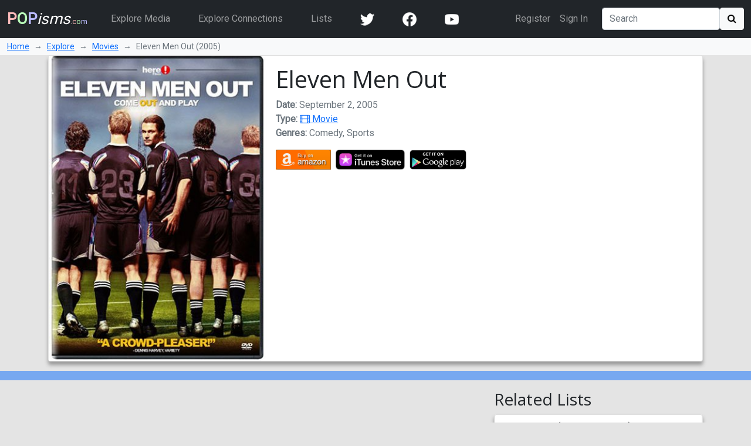

--- FILE ---
content_type: text/html; charset=utf-8
request_url: https://www.popisms.com/Movie/54116/Eleven-Men-Out-2005
body_size: 7170
content:
<!DOCTYPE html>
<html>
    <head><meta charset="utf-8" /><title>
	Eleven Men Out (2005 Movie)
</title><meta name="viewport" content="width=device-width, initial-scale=1" /><link rel="apple-touch-icon" sizes="180x180" href="/apple-touch-icon.png" /><link rel="icon" type="image/png" sizes="32x32" href="/favicon-32x32.png" /><link rel="icon" type="image/png" sizes="16x16" href="/favicon-16x16.png" /><link rel="manifest" href="/site.webmanifest" /><link rel="mask-icon" href="/safari-pinned-tab.svg" color="#5bbad5" /><link rel="shortcut icon" href="/favicon.ico" /><meta name="apple-mobile-web-app-title" content="POPisms" /><meta name="application-name" content="POPisms" /><meta name="msapplication-TileColor" content="#eeeeee" /><meta name="theme-color" content="#ffffff" />
        <script src="https://code.jquery.com/jquery-3.6.0.min.js" crossorigin="anonymous"></script>
        <link href="https://cdn.jsdelivr.net/npm/bootstrap@5.1.1/dist/css/bootstrap.min.css" rel="stylesheet" crossorigin="anonymous" /><link rel="stylesheet" href="https://cdn.jsdelivr.net/npm/font-awesome@4.7.0/css/font-awesome.min.css" crossorigin="anonymous" />
			<script async src="//pagead2.googlesyndication.com/pagead/js/adsbygoogle.js"></script>
			<script>(adsbygoogle = window.adsbygoogle || []).push({google_ad_client: "ca-pub-0381229588045438",enable_page_level_ads: true});</script>
		<link rel="prefetch stylesheet" href="/_Themes/Theme02/theme.min.css?v=037" /><link rel="canonical" href="https://www.popisms.com/Movie/54116/Eleven-Men-Out-2005" /><meta name="description" content="What are the pop culture references for Eleven Men Out?" /><meta property="og:description" content="What are the pop culture references for Eleven Men Out?" /><meta property="twitter:description" content="What are the pop culture references for Eleven Men Out?" /><meta name="twitter:card" content="summary" /><meta name="twitter:site" content="@POPisms" /><meta name="twitter:creator" content="@POPisms" /><meta property="og:title" content="Eleven Men Out - Pop Culture Cross-References and Connections on @POPisms" /><meta property="og:type" content="video.movie" /><meta property="og:author" content="https://www.facebook.com/POPisms" /><meta property="og:publisher" content="https://www.facebook.com/POPisms" /><meta property="og:url" content="https://www.popisms.com/Movie/54116/Eleven-Men-Out-2005" /><meta property="og:site" content="POPisms.com" /><meta property="og:site_name" content="POPisms.com" /><meta property="fb:app_id" content="186734021618" /><meta property="fb:page_id" content="83511682984" /><meta property="fb:admins" content="620108682,836312855" /><meta name="referrer" content="unsafe-url" /><meta property="og:title" content="Eleven Men Out - Pop Culture Cross-References and Connections on @POPisms" /><meta property="og:type" content="video.movie" /><meta property="og:image" content="https://images-na.ssl-images-amazon.com/images/P/B0010X740U.jpg" /><meta property="twitter:image" content="https://images-na.ssl-images-amazon.com/images/P/B0010X740U.jpg" /><script>var itemId='634671020104630000',itemtype='node',keywords='Eleven Men Out',FacebookAppId='186734021618',VisitorId='03304a34-325c-3a88-900f-fbc8c5b910fe',rootPath='/',ShareUrl='https://www.popisms.com/Movie/54116/Eleven-Men-Out-2005#popvid-03304a34-325c-3a88-900f-fbc8c5b910fe',ised='9',isuser='9';</script></head>
    <body class="page-Node">
        <form method="post" action="/Movie/54116/Eleven-Men-Out-2005" id="frm">
<div class="aspNetHidden">
<input type="hidden" name="__EVENTTARGET" id="__EVENTTARGET" value="" />
<input type="hidden" name="__EVENTARGUMENT" id="__EVENTARGUMENT" value="" />
<input type="hidden" name="__VIEWSTATE" id="__VIEWSTATE" value="jY9LazWuMmts2S/1m0VNRbeSs6Uvsjw9sQmLhSRpoEFJGi8AqUvzh4kWuIbd3egM8UecM90u+n1kfSLt6e5hSPp3wKaxzWZHo0jg2nUBEYVD6sqt2AD1+agmgFyzbVMC+I6dbM/AxD2EVQs5pBPZSUeUsm6bbkZRO8VqkHBiNeCwGLsbQVY1FfPzjyRDvGBbELdk0P0fpm0zPpWAYLpCHY7nMh7Kz/yRGNir1ChWcG3sU4OANFsA8EdcmiInXaDLJKzbvxfSTYa3+leK+bJocwsYN9OXjlTu4QICMq+HKDG9UYBBuKiAdChOyXNB+7lC3w1x+k9h9nJam41ze8BevSI40UdDVXZGs3o6y+VHapuJRS9yjugWV0z63r4Yj+AjT72Sjg==" />
</div>

<script type="text/javascript">
//<![CDATA[
var theForm = document.forms['frm'];
if (!theForm) {
    theForm = document.frm;
}
function __doPostBack(eventTarget, eventArgument) {
    if (!theForm.onsubmit || (theForm.onsubmit() != false)) {
        theForm.__EVENTTARGET.value = eventTarget;
        theForm.__EVENTARGUMENT.value = eventArgument;
        theForm.submit();
    }
}
//]]>
</script>


<div class="aspNetHidden">

	<input type="hidden" name="__VIEWSTATEGENERATOR" id="__VIEWSTATEGENERATOR" value="8BAF3BEC" />
	<input type="hidden" name="__EVENTVALIDATION" id="__EVENTVALIDATION" value="AIiSbQgWSaHn56UIlZgsEUTVtmsocrupMq2ESNxLrwN5BGo6QwuoBtn5d+Vx7mkh7zSoFHra4UlLy6mQewqbOe1BWUHU/2keb5s7E8n52nb8npsvjDO5i5nXxhl0M0331Tj2K6zF3ZSyLLS0+jxEk+j5Lp/9gE55S5jhrZ8ZTZxDBAo2qxsvGHZ41vCKbRlk7WwXCtscrzWNaikD+OjMcYjofeA=" />
</div>
            <nav class="navbar navbar-expand-lg navbar-dark bg-dark">
                <div class="container-fluid">
                    <a class="navbar-brand" href="/"><b><span 
                        style="color:#fbb">P</span><span 
                        style="color:#bfb">O</span><span
                        style="color:#bbf">P</span></b><em>isms</em><small>.<span 
                        style="color:#fbb">c</span><span 
                        style="color:#bfb">o</span><span 
                        style="color:#bbf">m</span></small></a>
                    <button class="navbar-toggler" type="button" data-bs-toggle="collapse" data-bs-target="#navbarSupportedContent" aria-controls="navbarSupportedContent" aria-expanded="false" aria-label="Toggle navigation">
                        <span class="navbar-toggler-icon"></span>
                    </button>
                    <div class="collapse navbar-collapse" id="navbarSupportedContent">
                        <ul class="navbar-nav me-auto">
                            <li class="nav-item mx-3">
                                <a class="nav-link" href="/browse/">Explore Media</a>
                            </li>
                            <li class="nav-item mx-3">
                                <a class="nav-link" href="/browse/connections">Explore Connections</a>
                            </li>
                            <li class="nav-item mx-3">
                                <a class="nav-link" href="/lists/">Lists</a>
                            </li>
                        <!--</ul>
                        <ul class="navbar-nav me-auto">-->
                            <li class="nav-item mx-3"><a href="https://twitter.com/popisms" target="_blank" class="nav-link"><img src="/images/icons/24/twitter_icon_white24.png" alt="YouTube" /></a></li>
						    <li class="nav-item mx-3"><a href="https://www.facebook.com/popisms/" target="_blank" class="nav-link"><img src="/images/icons/24/facebook_icon_white24.png" alt="YouTube" /></a></li>
						    <li class="nav-item mx-3"><a href="http://www.youtube.com/subscription_center?add_user=popisms" target="_blank" class="nav-link"><img src="/images/icons/24/youtube_icon_white24.png" alt="YouTube" /></a></li>
                        </ul>
                        <ul class="navbar-nav me-end me-3">
                            
								    <li class="nav-item"><a href="/Account/Register?ReturnUrl=%2fMovie%2f54116%2fEleven-Men-Out-2005" class="nav-link">Register</a></li>
								    <li class="nav-item"><a href="/Account/Login?ReturnUrl=%2fMovie%2f54116%2fEleven-Men-Out-2005" class="nav-link">Sign In</a></li>
							    
                        </ul>
                        <div class="d-flex">
                            <input name="ctl00$txtSearch" type="search" id="txtSearch" class="form-control mr-sm-2" placeholder="Search" aria-label="Search" />
                            <button onclick="__doPostBack('ctl00$cmdSearch1','')" id="cmdSearch1" class="btn btn-light"><i class="fa fa-search"></i></button>
                        </div>
                    </div>
                </div>
            </nav>
            <div class="container-fluid bg-light">
                <nav style="--bs-breadcrumb-divider: '→';" aria-label="breadcrumb">
                    <ol class="breadcrumb py-1 small mb-0">
                        <li class="breadcrumb-item"><a href="/">Home</a></li>
                        
    <li class="breadcrumb-item"><a href="/browse/">Explore</a></li>
    <li class="breadcrumb-item"><a href="/browse/Movie/">Movies</a></li>
    <li class="breadcrumb-item active" aria-current="page">Eleven Men Out (2005)</li>

                    </ol>
                </nav>
            </div>
            
    <div class="container">
        <!-- Super Bowl alert can go here -->
        

<div class="card mb-3 node node-Movie" itemscope itemtype="https://schema.org/Movie">
    <div class="row g-0">
        <div class="col-lg-4 col-md-3">
            <img data-src="https://images-na.ssl-images-amazon.com/images/P/B0010X740U.jpg" style="min-width:121px;min-height:70px" width="1024" alt="Eleven Men Out" class="media-object img-responsive img-fluid" itemprop="image" />
            
        </div>
        <div class="col">
            <div class="card-body">
                <h1 class="card-title">
                    
                    <span itemprop="name">Eleven Men Out</span>
                    
                </h1>
                
                <ul class="list-inline text-muted">
	                <li><span class="key">Date:</span> <span itemprop="datePublished" content="2005-09-02">September 2, 2005</span></li>
                    <li><span class="key">Type:</span> <a href="/browse/index?cid=1&so=HITS&tid=4"><i class="fa fa-film"></i> Movie</a></li>
	                <li><span class="key">Genres:</span> <span class="value">Comedy, Sports</span></li>
                </ul>
                
<div class="shop">

            <ul class="list-inline"><li class="list-inline-item"><a href="/out/redirect?url=https%3a%2f%2fwww.amazon.com%2fgp%2fsearch%3fie%3dUTF8%26tag%3dpopisms01-20%26index%3daps%26keywords%3dEleven%2bMen%2bOut&rdt=2&ref=https%3a%2f%2fwww.popisms.com%2fMovie%2f54116%2fEleven-Men-Out-2005&pt=1&piid=634671020104630000&nid=634671020104630000&site=amazon.com&ast=2&cs=1&q=Eleven+Men+Out&cks=020246de" rel="nofollow" class="aff-event" data-nodeid="634671020104630000" target="_blank"><img data-src="/images/shop/Amazon_full.png" alt="Buy Eleven Men Out on Amazon" style="max-height:34px" class="img-responsive img-fluid" /></a></li><li class="list-inline-item"><a href="/out/redirect?url=https%3a%2f%2fitunes.apple.com%2fWebObjects%2fMZSearch.woa%2fwa%2fsearch%3fmedia%3dall%26term%3dEleven%2bMen%2bOut%26at%3d10l5UE%26ct%3dba0b880d53f934e3924fa00f1c309ec5_NNMV_El&rdt=2&ref=https%3a%2f%2fwww.popisms.com%2fMovie%2f54116%2fEleven-Men-Out-2005&pt=1&piid=634671020104630000&nid=634671020104630000&site=itunes.apple.com&ast=2&cs=1&q=Eleven+Men+Out&cks=f3ba1c5c" rel="nofollow" class="aff-event" data-nodeid="634671020104630000" target="_blank"><img data-src="/images/shop/iTunes_full.png" alt="Buy Eleven Men Out on iTunes" style="max-height:34px" class="img-responsive img-fluid" /></a></li><li class="list-inline-item"><a href="https://play.google.com/store/search?q=Eleven+Men+Out&referrer=utm_campaign%3dpopisms%26utm_source%3dpopisms.com%26utm_medium%3dwebsite%26utm_term%3dEleven%2bMen%2bOut%26utm_content%3dElevenMenOut" rel="nofollow" class="aff" data-nodeid="634671020104630000" target="_blank"><img data-src="/images/shop/GooglePlay_full.png" alt="Buy Eleven Men Out on GooglePlay" style="max-height:34px" class="img-responsive img-fluid" /></a></li></ul>

</div>
            </div>
        </div>
    </div>
</div>
    </div>

            <div class="container-fluid sticky-top action-bar">
                <div class="p-2 mb-3">
                    <div class="row">
                        
                        
    
	

                    </div>
                </div>
            </div>
            <div>
                
    <div class="container">
        <div class="row">
            <div class="col-md-6 col-lg-8">
                
            </div>
            <div class="col-md-6 col-lg-4">
                
				
<h3>Related Lists</h3>
<div class="card mb-3">
	<div class="list-group">
		<a href="/lists/86/Best-Soccer-Football-Futbol-Movies?rnid=634671020104630000" class="list-group-item">Best Soccer (Football / Futbol) Movies</a>
	</div>
</div>
            </div>
        </div>
        

		

        <div class="kcartda">
<script defer src="https://pagead2.googlesyndication.com/pagead/js/adsbygoogle.js"></script>
<ins class="adsbygoogle" style="display:block" data-ad-client="ca-pub-0381229588045438" data-ad-slot="3851873783" data-ad-format="auto"></ins>
<script>(adsbygoogle=window.adsbygoogle||[]).push({});</script>
</div>


        <h2 id="cphMain_hOther">Other Connections and Related Pop Culture</h2>

        
        
		
		
		

        <hr />
        <div class="card">
            <div class="card-body">
                <div class="kcartda">
<script defer src="https://pagead2.googlesyndication.com/pagead/js/adsbygoogle.js"></script>
<ins class="adsbygoogle" style="display:block" data-ad-client="ca-pub-0381229588045438" data-ad-slot="1123310182" data-ad-format="autorelaxed"></ins>
<script>(adsbygoogle=window.adsbygoogle||[]).push({});</script>
</div>

            </div>
        </div>
        
    </div>

            </div>
            <div class="myfooter mt-5 p-3 bg-dark text-light">
                <div class="container-fluid">
                    <div class="row">
                        <div class="col">
                            <h3><img src="/images/popisms_notext.png" alt="POPisms logo" style="width:32px" /> About <b><span 
                                style="color:#fbb">P</span><span 
                                style="color:#bfb">O</span><span
                                style="color:#bbf">P</span></b><em>isms</em><span style="font-size:50%">.<span 
                                style="color:#fbb">c</span><span 
                                style="color:#bfb">o</span><span 
                                style="color:#bbf">m</span></span></h3>
                            <ul class="list-unstyled padded">
                                <li><a href="/" class="link-light">Home</a></li>
                                <li><a href="/about" class="link-light">About Us</a></li>
                                <li><a href="/help/contact" class="link-light">Contact Us</a></li>
                                <li><a href="/help/" class="link-light">Help</a></li>
                                <li><a href="/help/faq" title="Frequently Asked Questions" class="link-light">FAQ</a></li>
                                <li><a href="/help/privacy-policy" class="link-light">Privacy Policy</a></li>
                                <li><a href="/help/terms-of-service" class="link-light">Terms of Service</a></li>
                                <li><a href="/help/user-guidelines" class="link-light">User Guidelines</a></li>
                                <li><a href="/shop/" class="link-light">Shop</a></li>
                            </ul>
                        </div>
                        <div class="col-6">
                            <h3>Explore by <a href="/browse/" class="link-light">Media Type</a> or <a href="/browse/connections" class="link-light">Connection</a></h3>
                            <div class="two-columns">
                                <ul class="list-unstyled padded">
                                    <li><a href="/browse/index?cid=7" class="big link-light">Companies/Products</a><div class="small"><a href="/browse/index?cid=7&tid=14" class="link-light">Brands</a>,
<a href="/browse/index?cid=7&tid=8" class="link-light">Companies</a>,
<a href="/browse/index?cid=7&tid=9" class="link-light">Products</a></div></li><li><a href="/browse/index?cid=6" class="big link-light">Games</a><div class="small"><a href="/browse/index?cid=6&tid=11" class="link-light">Video Games</a>,
<a href="/browse/index?cid=6&tid=20" class="link-light">Video Game Series</a></div></li><li><a href="/browse/index?cid=2" class="big link-light">Music</a><div class="small"><a href="/browse/index?cid=2&tid=1" class="link-light">Albums</a>,
<a href="/browse/index?cid=2&tid=3" class="link-light">Songs</a></div></li><li><a href="/browse/index?cid=3" class="big link-light">People/Groups</a><div class="small"><a href="/browse/index?cid=3&tid=30" class="link-light">Groups</a>,
<a href="/browse/index?cid=3&tid=29" class="link-light">People</a></div></li><li><a href="/browse/index?cid=8" class="big link-light">Places/Events</a><div class="small"><a href="/browse/index?cid=8&tid=26" class="link-light">Places</a></div></li><li><a href="/browse/index?cid=4" class="big link-light">Publications</a><div class="small"><a href="/browse/index?cid=4&tid=10" class="link-light">Books</a>,
<a href="/browse/index?cid=4&tid=15" class="link-light">Book Series</a>,
<a href="/browse/index?cid=4&tid=22" class="link-light">Comic Book</a>,
<a href="/browse/index?cid=4&tid=21" class="link-light">Comic Book Series</a>,
<a href="/browse/index?cid=4&tid=25" class="link-light">Poetry</a>,
<a href="/browse/index?cid=4&tid=31" class="link-light">Short Stories</a></div></li><li><a href="/browse/index?cid=10" class="big link-light">Radio/Podcasts</a><div class="small"><a href="/browse/index?cid=10&tid=32" class="link-light">Podcasts</a>,
<a href="/browse/index?cid=10&tid=33" class="link-light">Podcast Episodes</a>,
<a href="/browse/index?cid=10&tid=35" class="link-light">Radio Episodes</a>,
<a href="/browse/index?cid=10&tid=34" class="link-light">Radio Shows</a></div></li><li><a href="/browse/index?cid=5" class="big link-light">The Arts</a><div class="small"><a href="/browse/index?cid=5&tid=17" class="link-light">Musicals</a>,
<a href="/browse/index?cid=5&tid=18" class="link-light">Operas</a>,
<a href="/browse/index?cid=5&tid=19" class="link-light">Paintings</a>,
<a href="/browse/index?cid=5&tid=16" class="link-light">Plays</a>,
<a href="/browse/index?cid=5&tid=23" class="link-light">Sculptures</a></div></li><li><a href="/browse/index?cid=1" class="big link-light">TV/Films</a><div class="small"><a href="/browse/index?cid=1&tid=24" class="link-light">Mini Series</a>,
<a href="/browse/index?cid=1&tid=4" class="link-light">Movies</a>,
<a href="/browse/index?cid=1&tid=13" class="link-light">Movie Series</a>,
<a href="/browse/index?cid=1&tid=5" class="link-light">Television Commercials</a>,
<a href="/browse/index?cid=1&tid=7" class="link-light">Television Episodes</a>,
<a href="/browse/index?cid=1&tid=27" class="link-light">Television Seasons</a>,
<a href="/browse/index?cid=1&tid=6" class="link-light">Television Series</a></div></li>
                                    <li class="big"><a href="/lists/" class="link-light">Pop Culture Lists</a></li>
                                </ul>
                            </div>
                        </div>
                        <div class="col">
                            <h3>Follow and Share</h3>
                            <hr />
                            <p><b>Find more of our content on...</b></p>
                            <div class="spaced">
                                <a rel="nofollow" href="https://www.reddit.com/search/?q=popisms.com%20OR%20site%3Apopisms.com" title="View POPisms content on Reddit" class="link-light"><img src="/images/icons/42/reddit_icon_white42.png" alt="YouTube" /></a>
                                <a rel="nofollow" href="https://www.facebook.com/search/top/?q=popisms.com" title="View POPisms content on Facebook" class="link-light"><img src="/images/icons/42/facebook_icon_white42.png" alt="YouTube" /></a>
                                <a rel="nofollow" href="https://twitter.com/search?q=popisms.com%20OR%20site%3Apopisms.com&src=typed_query&f=top" title="View POPisms content on Twitter" class="link-light"><img src="/images/icons/42/twitter_icon_white42.png" alt="YouTube" /></a>
                                <a rel="nofollow" href="https://www.pinterest.com/source/popisms.com" title="View POPisms content on Pinterest" class="link-light"><img src="/images/icons/42/pinterest_icon_white42.png" alt="YouTube" /></a>
                                <a rel="nofollow" href="https://www.youtube.com/results?search_query=popisms.com" title="View POPisms content on YouTube" class="link-light"><img src="/images/icons/42/youtube_icon_white42.png" alt="YouTube" /></a>
                            </div>
						    <p><a href="/watch/" class="link-light">Watch Free Cartoons, Films, TV</a></p>
                        </div>
                    </div>
                </div>
            </div>
            <div style="display:none;visibility:hidden">
                <h3>Comment</h3>
                <label>Name:<input name="ctl00$name" type="text" maxlength="50" id="name" /></label>
                <label>Email:<input name="ctl00$email" type="text" maxlength="50" id="email" /></label>
                <label>URL:<input name="ctl00$url" type="text" maxlength="50" id="url" /></label>
                <label>Comment:<textarea name="ctl00$comment" rows="2" cols="20" id="comment">
</textarea></label>
                <input type="submit" name="ctl00$cmdComment" value="Comment" id="cmdComment" />
            </div>

<script async src="https://www.googletagmanager.com/gtag/js?id=G-RLC0PTSKK0"></script>
<script>
	window.dataLayer = window.dataLayer || [];
	function gtag() { dataLayer.push(arguments); }
	gtag('js', new Date());
	gtag('config', 'G-RLC0PTSKK0');
</script>

        </form>
<script defer src="https://cdn.jsdelivr.net/npm/bootstrap@5.1.1/dist/js/bootstrap.bundle.min.js" integrity="sha384-/bQdsTh/da6pkI1MST/rWKFNjaCP5gBSY4sEBT38Q/9RBh9AH40zEOg7Hlq2THRZ" crossorigin="anonymous"></script>
<script defer src="/Scripts/popisms.js?v=037"></script>
        

    </body>
</html>


--- FILE ---
content_type: text/html; charset=utf-8
request_url: https://www.google.com/recaptcha/api2/aframe
body_size: 267
content:
<!DOCTYPE HTML><html><head><meta http-equiv="content-type" content="text/html; charset=UTF-8"></head><body><script nonce="Sc9SO17RwkQ18Id76HVdxw">/** Anti-fraud and anti-abuse applications only. See google.com/recaptcha */ try{var clients={'sodar':'https://pagead2.googlesyndication.com/pagead/sodar?'};window.addEventListener("message",function(a){try{if(a.source===window.parent){var b=JSON.parse(a.data);var c=clients[b['id']];if(c){var d=document.createElement('img');d.src=c+b['params']+'&rc='+(localStorage.getItem("rc::a")?sessionStorage.getItem("rc::b"):"");window.document.body.appendChild(d);sessionStorage.setItem("rc::e",parseInt(sessionStorage.getItem("rc::e")||0)+1);localStorage.setItem("rc::h",'1768693796701');}}}catch(b){}});window.parent.postMessage("_grecaptcha_ready", "*");}catch(b){}</script></body></html>